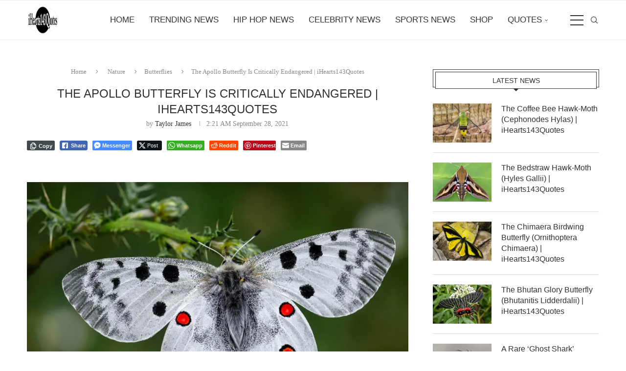

--- FILE ---
content_type: text/html; charset=utf-8
request_url: https://www.google.com/recaptcha/api2/aframe
body_size: 267
content:
<!DOCTYPE HTML><html><head><meta http-equiv="content-type" content="text/html; charset=UTF-8"></head><body><script nonce="aDXsclxVmW9E8Del5DN_2Q">/** Anti-fraud and anti-abuse applications only. See google.com/recaptcha */ try{var clients={'sodar':'https://pagead2.googlesyndication.com/pagead/sodar?'};window.addEventListener("message",function(a){try{if(a.source===window.parent){var b=JSON.parse(a.data);var c=clients[b['id']];if(c){var d=document.createElement('img');d.src=c+b['params']+'&rc='+(localStorage.getItem("rc::a")?sessionStorage.getItem("rc::b"):"");window.document.body.appendChild(d);sessionStorage.setItem("rc::e",parseInt(sessionStorage.getItem("rc::e")||0)+1);localStorage.setItem("rc::h",'1769007748385');}}}catch(b){}});window.parent.postMessage("_grecaptcha_ready", "*");}catch(b){}</script></body></html>